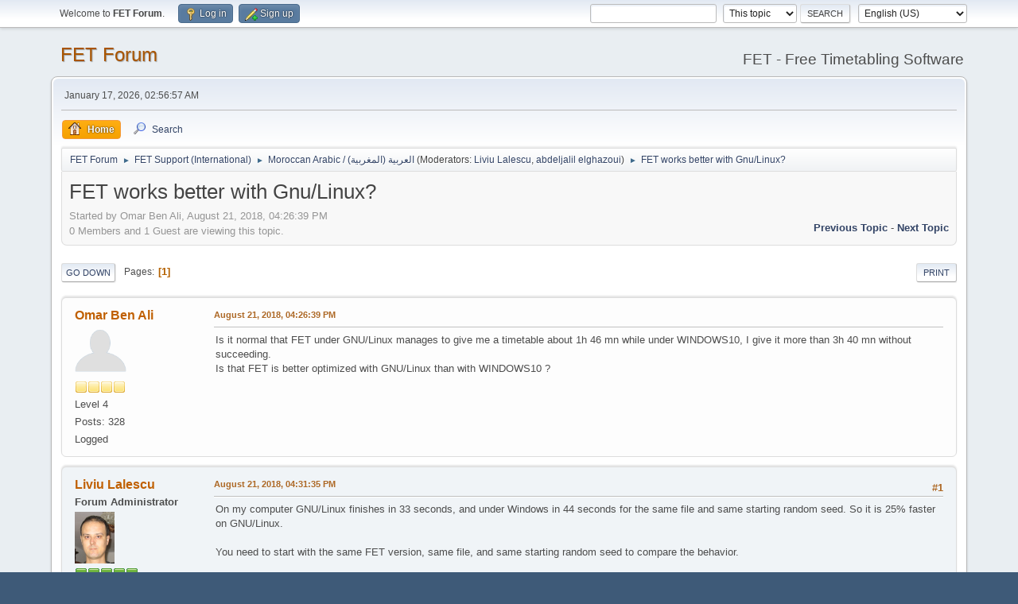

--- FILE ---
content_type: text/html; charset=UTF-8
request_url: https://lalescu.ro/liviu/fet/forum/index.php?PHPSESSID=ebee25e17127714429e987f0cbf78925&topic=3807.0;prev_next=next
body_size: 7307
content:
<!DOCTYPE html>
<html lang="en-US">
<head>
	<meta charset="UTF-8">
	<link rel="stylesheet" href="https://lalescu.ro/liviu/fet/forum/Themes/default/css/minified_2a4bb8d3e963e4f1b4540baff77a19d2.css?smf216_1750916423">
	<style>
	img.avatar { max-width: 65px !important; max-height: 65px !important; }
	
	</style>
	<script>
		var smf_theme_url = "https://lalescu.ro/liviu/fet/forum/Themes/default";
		var smf_default_theme_url = "https://lalescu.ro/liviu/fet/forum/Themes/default";
		var smf_images_url = "https://lalescu.ro/liviu/fet/forum/Themes/default/images";
		var smf_smileys_url = "https://lalescu.ro/liviu/fet/forum/Smileys";
		var smf_smiley_sets = "default,classic,aaron,akyhne,fugue,alienine";
		var smf_smiley_sets_default = "default";
		var smf_avatars_url = "https://lalescu.ro/liviu/fet/forum/avatars";
		var smf_scripturl = "https://lalescu.ro/liviu/fet/forum/index.php";
		var smf_iso_case_folding = false;
		var smf_charset = "UTF-8";
		var smf_session_id = "4afa64e9766f1b8a8dfe905977578297";
		var smf_session_var = "e25a56702c87";
		var smf_member_id = 0;
		var ajax_notification_text = 'Loading...';
		var help_popup_heading_text = 'A little lost? Let me explain:';
		var banned_text = 'Sorry Guest, you are banned from using this forum!';
		var smf_txt_expand = 'Expand';
		var smf_txt_shrink = 'Shrink';
		var smf_collapseAlt = 'Hide';
		var smf_expandAlt = 'Show';
		var smf_quote_expand = false;
		var allow_xhjr_credentials = false;
	</script>
	<script src="https://ajax.googleapis.com/ajax/libs/jquery/3.6.3/jquery.min.js"></script>
	<script src="https://lalescu.ro/liviu/fet/forum/Themes/default/scripts/jquery.sceditor.bbcode.min.js?smf216_1750916423"></script>
	<script src="https://lalescu.ro/liviu/fet/forum/Themes/default/scripts/minified_9ad85ebb63170f5ea450e76867c0aa37.js?smf216_1750916423"></script>
	<script src="https://lalescu.ro/liviu/fet/forum/Themes/default/scripts/minified_9ae7d1d356cd78be8e9fe65ed12e14a0.js?smf216_1750916423" defer></script>
	<script>
		var smf_smileys_url = 'https://lalescu.ro/liviu/fet/forum/Smileys/default';
		var bbc_quote_from = 'Quote from';
		var bbc_quote = 'Quote';
		var bbc_search_on = 'on';
	var smf_you_sure ='Are you sure you want to do this?';
	</script>
	<title>FET works better with Gnu/Linux?</title>
	<meta name="viewport" content="width=device-width, initial-scale=1">
	<meta property="og:site_name" content="FET Forum">
	<meta property="og:title" content="FET works better with Gnu/Linux?">
	<meta property="og:url" content="https://lalescu.ro/liviu/fet/forum/index.php?topic=3863.0">
	<meta property="og:description" content="FET works better with Gnu/Linux?">
	<meta name="description" content="FET works better with Gnu/Linux?">
	<meta name="theme-color" content="#557EA0">
	<meta name="robots" content="noindex">
	<link rel="canonical" href="https://lalescu.ro/liviu/fet/forum/index.php?topic=3863.0">
	<link rel="help" href="https://lalescu.ro/liviu/fet/forum/index.php?action=help">
	<link rel="contents" href="https://lalescu.ro/liviu/fet/forum/index.php">
	<link rel="search" href="https://lalescu.ro/liviu/fet/forum/index.php?action=search">
	<link rel="alternate" type="application/rss+xml" title="FET Forum - RSS" href="https://lalescu.ro/liviu/fet/forum/index.php?action=.xml;type=rss2;board=37">
	<link rel="alternate" type="application/atom+xml" title="FET Forum - Atom" href="https://lalescu.ro/liviu/fet/forum/index.php?action=.xml;type=atom;board=37">
	<link rel="index" href="https://lalescu.ro/liviu/fet/forum/index.php?board=37.0">
</head>
<body id="chrome" class="action_messageindex board_37">
<div id="footerfix">
	<div id="top_section">
		<div class="inner_wrap">
			<ul class="floatleft" id="top_info">
				<li class="welcome">
					Welcome to <strong>FET Forum</strong>.
				</li>
				<li class="button_login">
					<a href="https://lalescu.ro/liviu/fet/forum/index.php?action=login" class="open" onclick="return reqOverlayDiv(this.href, 'Log in', 'login');">
						<span class="main_icons login"></span>
						<span class="textmenu">Log in</span>
					</a>
				</li>
				<li class="button_signup">
					<a href="https://lalescu.ro/liviu/fet/forum/index.php?action=signup" class="open">
						<span class="main_icons regcenter"></span>
						<span class="textmenu">Sign up</span>
					</a>
				</li>
			</ul>
			<form id="languages_form" method="get" class="floatright">
				<select id="language_select" name="language" onchange="this.form.submit()">
					<option value="portuguese_pt">Português Europeu</option>
					<option value="hungarian">Magyar</option>
					<option value="spanish_es">Español (ES)</option>
					<option value="greek">Ελληνικά</option>
					<option value="vietnamese">Tiếng Việt</option>
					<option value="portuguese_brazilian">Português brasileiro</option>
					<option value="catalan">Catalan</option>
					<option value="english" selected="selected">English (US)</option>
					<option value="french">Français</option>
					<option value="arabic">Arabic</option>
					<option value="ukrainian">Українська</option>
					<option value="english_british">English (UK)</option>
					<option value="russian">Русский</option>
					<option value="english_pirate">English (Pirate)</option>
					<option value="german">Deutsch („Sie“)</option>
					<option value="italian">Italiano</option>
					<option value="romanian">Română</option>
					<option value="spanish_latin">Español (LATAM)</option>
					<option value="german_informal">Deutsch („du“)</option>
				</select>
				<noscript>
					<input type="submit" value="Go">
				</noscript>
			</form>
			<form id="search_form" class="floatright" action="https://lalescu.ro/liviu/fet/forum/index.php?action=search2" method="post" accept-charset="UTF-8">
				<input type="search" name="search" value="">&nbsp;
				<select name="search_selection">
					<option value="all">Entire forum </option>
					<option value="topic" selected>This topic</option>
					<option value="board">This board</option>
				</select>
				<input type="hidden" name="sd_topic" value="3863">
				<input type="submit" name="search2" value="Search" class="button">
				<input type="hidden" name="advanced" value="0">
			</form>
		</div><!-- .inner_wrap -->
	</div><!-- #top_section -->
	<div id="header">
		<h1 class="forumtitle">
			<a id="top" href="https://lalescu.ro/liviu/fet/forum/index.php">FET Forum</a>
		</h1>
		<div id="siteslogan">FET - Free Timetabling Software</div>
	</div>
	<div id="wrapper">
		<div id="upper_section">
			<div id="inner_section">
				<div id="inner_wrap" class="hide_720">
					<div class="user">
						<time datetime="2026-01-17T02:56:57Z">January 17, 2026, 02:56:57 AM</time>
					</div>
				</div>
				<a class="mobile_user_menu">
					<span class="menu_icon"></span>
					<span class="text_menu">Main Menu</span>
				</a>
				<div id="main_menu">
					<div id="mobile_user_menu" class="popup_container">
						<div class="popup_window description">
							<div class="popup_heading">Main Menu
								<a href="javascript:void(0);" class="main_icons hide_popup"></a>
							</div>
							
					<ul class="dropmenu menu_nav">
						<li class="button_home">
							<a class="active" href="https://lalescu.ro/liviu/fet/forum/index.php">
								<span class="main_icons home"></span><span class="textmenu">Home</span>
							</a>
						</li>
						<li class="button_search">
							<a href="https://lalescu.ro/liviu/fet/forum/index.php?action=search">
								<span class="main_icons search"></span><span class="textmenu">Search</span>
							</a>
						</li>
					</ul><!-- .menu_nav -->
						</div>
					</div>
				</div>
				<div class="navigate_section">
					<ul>
						<li>
							<a href="https://lalescu.ro/liviu/fet/forum/index.php"><span>FET Forum</span></a>
						</li>
						<li>
							<span class="dividers"> &#9658; </span>
							<a href="https://lalescu.ro/liviu/fet/forum/index.php#c5"><span>FET Support (International)</span></a>
						</li>
						<li>
							<span class="dividers"> &#9658; </span>
							<a href="https://lalescu.ro/liviu/fet/forum/index.php?board=37.0"><span>Moroccan Arabic / (العربية (المغربية</span></a> <span class="board_moderators">(Moderators: <a href="https://lalescu.ro/liviu/fet/forum/index.php?action=profile;u=1" title="Board Moderator">Liviu Lalescu</a>, <a href="https://lalescu.ro/liviu/fet/forum/index.php?action=profile;u=133" title="Board Moderator">abdeljalil elghazoui</a>)</span>
						</li>
						<li class="last">
							<span class="dividers"> &#9658; </span>
							<a href="https://lalescu.ro/liviu/fet/forum/index.php?topic=3863.0"><span>FET works better with Gnu/Linux?</span></a>
						</li>
					</ul>
				</div><!-- .navigate_section -->
			</div><!-- #inner_section -->
		</div><!-- #upper_section -->
		<div id="content_section">
			<div id="main_content_section">
		<div id="display_head" class="information">
			<h2 class="display_title">
				<span id="top_subject">FET works better with Gnu/Linux?</span>
			</h2>
			<p>Started by Omar Ben Ali, August 21, 2018, 04:26:39 PM</p>
			<span class="nextlinks floatright"><a href="https://lalescu.ro/liviu/fet/forum/index.php?topic=3863.0;prev_next=prev#new">Previous topic</a> - <a href="https://lalescu.ro/liviu/fet/forum/index.php?topic=3863.0;prev_next=next#new">Next topic</a></span>
			<p>0 Members and 1 Guest are viewing this topic.
			</p>
		</div><!-- #display_head -->
		
		<div class="pagesection top">
			
		<div class="buttonlist floatright">
			
				<a class="button button_strip_print" href="https://lalescu.ro/liviu/fet/forum/index.php?action=printpage;topic=3863.0"  rel="nofollow">Print</a>
		</div>
			 
			<div class="pagelinks floatleft">
				<a href="#bot" class="button">Go Down</a>
				<span class="pages">Pages</span><span class="current_page">1</span> 
			</div>
		<div class="mobile_buttons floatright">
			<a class="button mobile_act">User actions</a>
			
		</div>
		</div>
		<div id="forumposts">
			<form action="https://lalescu.ro/liviu/fet/forum/index.php?action=quickmod2;topic=3863.0" method="post" accept-charset="UTF-8" name="quickModForm" id="quickModForm" onsubmit="return oQuickModify.bInEditMode ? oQuickModify.modifySave('4afa64e9766f1b8a8dfe905977578297', 'e25a56702c87') : false">
				<div class="windowbg" id="msg20650">
					
					<div class="post_wrapper">
						<div class="poster">
							<h4>
								<a href="https://lalescu.ro/liviu/fet/forum/index.php?action=profile;u=1203" title="View the profile of Omar Ben Ali">Omar Ben Ali</a>
							</h4>
							<ul class="user_info">
								<li class="avatar">
									<a href="https://lalescu.ro/liviu/fet/forum/index.php?action=profile;u=1203"><img class="avatar" src="https://lalescu.ro/liviu/fet/forum/avatars/default.png" alt=""></a>
								</li>
								<li class="icons"><img src="https://lalescu.ro/liviu/fet/forum/Themes/default/images/membericons/icon.png" alt="*"><img src="https://lalescu.ro/liviu/fet/forum/Themes/default/images/membericons/icon.png" alt="*"><img src="https://lalescu.ro/liviu/fet/forum/Themes/default/images/membericons/icon.png" alt="*"><img src="https://lalescu.ro/liviu/fet/forum/Themes/default/images/membericons/icon.png" alt="*"></li>
								<li class="postgroup">Level 4</li>
								<li class="postcount">Posts: 328</li>
								<li class="profile">
									<ol class="profile_icons">
									</ol>
								</li><!-- .profile -->
								<li class="poster_ip">Logged</li>
							</ul>
						</div><!-- .poster -->
						<div class="postarea">
							<div class="keyinfo">
								<div id="subject_20650" class="subject_title subject_hidden">
									<a href="https://lalescu.ro/liviu/fet/forum/index.php?msg=20650" rel="nofollow">FET works better with Gnu/Linux?</a>
								</div>
								
								<div class="postinfo">
									<span class="messageicon"  style="position: absolute; z-index: -1;">
										<img src="https://lalescu.ro/liviu/fet/forum/Themes/default/images/post/xx.png" alt="">
									</span>
									<a href="https://lalescu.ro/liviu/fet/forum/index.php?msg=20650" rel="nofollow" title="FET works better with Gnu/Linux?" class="smalltext">August 21, 2018, 04:26:39 PM</a>
									<span class="spacer"></span>
									<span class="smalltext modified floatright" id="modified_20650">
									</span>
								</div>
								<div id="msg_20650_quick_mod"></div>
							</div><!-- .keyinfo -->
							<div class="post">
								<div class="inner" data-msgid="20650" id="msg_20650">
									Is it normal that FET under GNU/Linux manages to give me a timetable about 1h 46 mn while under WINDOWS10, I give it more than 3h 40 mn without succeeding. <br />Is that FET is better optimized with GNU/Linux than with WINDOWS10 ?<br />
								</div>
							</div><!-- .post -->
							<div class="under_message">
							</div><!-- .under_message -->
						</div><!-- .postarea -->
						<div class="moderatorbar">
						</div><!-- .moderatorbar -->
					</div><!-- .post_wrapper -->
				</div><!-- $message[css_class] -->
				<hr class="post_separator">
				<div class="windowbg" id="msg20651">
					
					
					<div class="post_wrapper">
						<div class="poster">
							<h4>
								<a href="https://lalescu.ro/liviu/fet/forum/index.php?action=profile;u=1" title="View the profile of Liviu Lalescu">Liviu Lalescu</a>
							</h4>
							<ul class="user_info">
								<li class="membergroup">Forum Administrator</li>
								<li class="avatar">
									<a href="https://lalescu.ro/liviu/fet/forum/index.php?action=profile;u=1"><img class="avatar" src="https://lalescu.ro/liviu/fet/forum/custom_avatar/avatar_1_1517308333.png" alt=""></a>
								</li>
								<li class="icons"><img src="https://lalescu.ro/liviu/fet/forum/Themes/default/images/membericons/iconmod.png" alt="*"><img src="https://lalescu.ro/liviu/fet/forum/Themes/default/images/membericons/iconmod.png" alt="*"><img src="https://lalescu.ro/liviu/fet/forum/Themes/default/images/membericons/iconmod.png" alt="*"><img src="https://lalescu.ro/liviu/fet/forum/Themes/default/images/membericons/iconmod.png" alt="*"><img src="https://lalescu.ro/liviu/fet/forum/Themes/default/images/membericons/iconmod.png" alt="*"></li>
								<li class="postgroup">Level 5</li>
								<li class="postcount">Posts: 11,765</li>
								<li class="blurb">FET author and forum moderator</li>
								<li class="im_icons">
									<ol>
										<li class="custom cust_gender"><span class=" main_icons gender_0" title="Male"></span></li>
									</ol>
								</li>
								<li class="profile">
									<ol class="profile_icons">
										<li><a href="https://lalescu.ro/liviu/" title="Homepage" target="_blank" rel="noopener"><span class="main_icons www centericon" title="Homepage"></span></a></li>
									</ol>
								</li><!-- .profile -->
								<li class="custom cust_loca">Location: Craiova, Romania</li>
								<li class="poster_ip">Logged</li>
							</ul>
						</div><!-- .poster -->
						<div class="postarea">
							<div class="keyinfo">
								<div id="subject_20651" class="subject_title subject_hidden">
									<a href="https://lalescu.ro/liviu/fet/forum/index.php?msg=20651" rel="nofollow">Re: FET works better with Gnu/Linux?</a>
								</div>
								<span class="page_number floatright">#1</span>
								<div class="postinfo">
									<span class="messageicon"  style="position: absolute; z-index: -1;">
										<img src="https://lalescu.ro/liviu/fet/forum/Themes/default/images/post/xx.png" alt="">
									</span>
									<a href="https://lalescu.ro/liviu/fet/forum/index.php?msg=20651" rel="nofollow" title="Reply #1 - Re: FET works better with Gnu/Linux?" class="smalltext">August 21, 2018, 04:31:35 PM</a>
									<span class="spacer"></span>
									<span class="smalltext modified floatright" id="modified_20651">
									</span>
								</div>
								<div id="msg_20651_quick_mod"></div>
							</div><!-- .keyinfo -->
							<div class="post">
								<div class="inner" data-msgid="20651" id="msg_20651">
									On my computer GNU/Linux finishes in 33 seconds, and under Windows in 44 seconds for the same file and same starting random seed. So it is 25% faster on GNU/Linux.<br /><br />You need to start with the same FET version, same file, and same starting random seed to compare the behavior.<br />
								</div>
							</div><!-- .post -->
							<div class="under_message">
							</div><!-- .under_message -->
						</div><!-- .postarea -->
						<div class="moderatorbar">
						</div><!-- .moderatorbar -->
					</div><!-- .post_wrapper -->
				</div><!-- $message[css_class] -->
				<hr class="post_separator">
				<div class="windowbg" id="msg20652">
					
					
					<div class="post_wrapper">
						<div class="poster">
							<h4>
								<a href="https://lalescu.ro/liviu/fet/forum/index.php?action=profile;u=1203" title="View the profile of Omar Ben Ali">Omar Ben Ali</a>
							</h4>
							<ul class="user_info">
								<li class="avatar">
									<a href="https://lalescu.ro/liviu/fet/forum/index.php?action=profile;u=1203"><img class="avatar" src="https://lalescu.ro/liviu/fet/forum/avatars/default.png" alt=""></a>
								</li>
								<li class="icons"><img src="https://lalescu.ro/liviu/fet/forum/Themes/default/images/membericons/icon.png" alt="*"><img src="https://lalescu.ro/liviu/fet/forum/Themes/default/images/membericons/icon.png" alt="*"><img src="https://lalescu.ro/liviu/fet/forum/Themes/default/images/membericons/icon.png" alt="*"><img src="https://lalescu.ro/liviu/fet/forum/Themes/default/images/membericons/icon.png" alt="*"></li>
								<li class="postgroup">Level 4</li>
								<li class="postcount">Posts: 328</li>
								<li class="profile">
									<ol class="profile_icons">
									</ol>
								</li><!-- .profile -->
								<li class="poster_ip">Logged</li>
							</ul>
						</div><!-- .poster -->
						<div class="postarea">
							<div class="keyinfo">
								<div id="subject_20652" class="subject_title subject_hidden">
									<a href="https://lalescu.ro/liviu/fet/forum/index.php?msg=20652" rel="nofollow">Re: FET works better with Gnu/Linux?</a>
								</div>
								<span class="page_number floatright">#2</span>
								<div class="postinfo">
									<span class="messageicon"  style="position: absolute; z-index: -1;">
										<img src="https://lalescu.ro/liviu/fet/forum/Themes/default/images/post/xx.png" alt="">
									</span>
									<a href="https://lalescu.ro/liviu/fet/forum/index.php?msg=20652" rel="nofollow" title="Reply #2 - Re: FET works better with Gnu/Linux?" class="smalltext">August 21, 2018, 05:37:32 PM</a>
									<span class="spacer"></span>
									<span class="smalltext modified floatright" id="modified_20652">
									</span>
								</div>
								<div id="msg_20652_quick_mod"></div>
							</div><!-- .keyinfo -->
							<div class="post">
								<div class="inner" data-msgid="20652" id="msg_20652">
									I have started with the same data&nbsp; file, the same version of Fet but not the same seed of random number generator.<br />But every time I feel that FET under Linux is faster.
								</div>
							</div><!-- .post -->
							<div class="under_message">
							</div><!-- .under_message -->
						</div><!-- .postarea -->
						<div class="moderatorbar">
						</div><!-- .moderatorbar -->
					</div><!-- .post_wrapper -->
				</div><!-- $message[css_class] -->
				<hr class="post_separator">
				<div class="windowbg" id="msg20653">
					
					
					<div class="post_wrapper">
						<div class="poster">
							<h4>
								<a href="https://lalescu.ro/liviu/fet/forum/index.php?action=profile;u=1" title="View the profile of Liviu Lalescu">Liviu Lalescu</a>
							</h4>
							<ul class="user_info">
								<li class="membergroup">Forum Administrator</li>
								<li class="avatar">
									<a href="https://lalescu.ro/liviu/fet/forum/index.php?action=profile;u=1"><img class="avatar" src="https://lalescu.ro/liviu/fet/forum/custom_avatar/avatar_1_1517308333.png" alt=""></a>
								</li>
								<li class="icons"><img src="https://lalescu.ro/liviu/fet/forum/Themes/default/images/membericons/iconmod.png" alt="*"><img src="https://lalescu.ro/liviu/fet/forum/Themes/default/images/membericons/iconmod.png" alt="*"><img src="https://lalescu.ro/liviu/fet/forum/Themes/default/images/membericons/iconmod.png" alt="*"><img src="https://lalescu.ro/liviu/fet/forum/Themes/default/images/membericons/iconmod.png" alt="*"><img src="https://lalescu.ro/liviu/fet/forum/Themes/default/images/membericons/iconmod.png" alt="*"></li>
								<li class="postgroup">Level 5</li>
								<li class="postcount">Posts: 11,765</li>
								<li class="blurb">FET author and forum moderator</li>
								<li class="im_icons">
									<ol>
										<li class="custom cust_gender"><span class=" main_icons gender_0" title="Male"></span></li>
									</ol>
								</li>
								<li class="profile">
									<ol class="profile_icons">
										<li><a href="https://lalescu.ro/liviu/" title="Homepage" target="_blank" rel="noopener"><span class="main_icons www centericon" title="Homepage"></span></a></li>
									</ol>
								</li><!-- .profile -->
								<li class="custom cust_loca">Location: Craiova, Romania</li>
								<li class="poster_ip">Logged</li>
							</ul>
						</div><!-- .poster -->
						<div class="postarea">
							<div class="keyinfo">
								<div id="subject_20653" class="subject_title subject_hidden">
									<a href="https://lalescu.ro/liviu/fet/forum/index.php?msg=20653" rel="nofollow">Re: FET works better with Gnu/Linux?</a>
								</div>
								<span class="page_number floatright">#3</span>
								<div class="postinfo">
									<span class="messageicon"  style="position: absolute; z-index: -1;">
										<img src="https://lalescu.ro/liviu/fet/forum/Themes/default/images/post/xx.png" alt="">
									</span>
									<a href="https://lalescu.ro/liviu/fet/forum/index.php?msg=20653" rel="nofollow" title="Reply #3 - Re: FET works better with Gnu/Linux?" class="smalltext">August 21, 2018, 05:41:18 PM</a>
									<span class="spacer"></span>
									<span class="smalltext modified floatright" id="modified_20653">
									</span>
								</div>
								<div id="msg_20653_quick_mod"></div>
							</div><!-- .keyinfo -->
							<div class="post">
								<div class="inner" data-msgid="20653" id="msg_20653">
									On average it is 25% faster. But why don&#039;t you use the same random seed?<br />
								</div>
							</div><!-- .post -->
							<div class="under_message">
							</div><!-- .under_message -->
						</div><!-- .postarea -->
						<div class="moderatorbar">
						</div><!-- .moderatorbar -->
					</div><!-- .post_wrapper -->
				</div><!-- $message[css_class] -->
				<hr class="post_separator">
				<div class="windowbg" id="msg20656">
					
					
					<div class="post_wrapper">
						<div class="poster">
							<h4>
								<a href="https://lalescu.ro/liviu/fet/forum/index.php?action=profile;u=1203" title="View the profile of Omar Ben Ali">Omar Ben Ali</a>
							</h4>
							<ul class="user_info">
								<li class="avatar">
									<a href="https://lalescu.ro/liviu/fet/forum/index.php?action=profile;u=1203"><img class="avatar" src="https://lalescu.ro/liviu/fet/forum/avatars/default.png" alt=""></a>
								</li>
								<li class="icons"><img src="https://lalescu.ro/liviu/fet/forum/Themes/default/images/membericons/icon.png" alt="*"><img src="https://lalescu.ro/liviu/fet/forum/Themes/default/images/membericons/icon.png" alt="*"><img src="https://lalescu.ro/liviu/fet/forum/Themes/default/images/membericons/icon.png" alt="*"><img src="https://lalescu.ro/liviu/fet/forum/Themes/default/images/membericons/icon.png" alt="*"></li>
								<li class="postgroup">Level 4</li>
								<li class="postcount">Posts: 328</li>
								<li class="profile">
									<ol class="profile_icons">
									</ol>
								</li><!-- .profile -->
								<li class="poster_ip">Logged</li>
							</ul>
						</div><!-- .poster -->
						<div class="postarea">
							<div class="keyinfo">
								<div id="subject_20656" class="subject_title subject_hidden">
									<a href="https://lalescu.ro/liviu/fet/forum/index.php?msg=20656" rel="nofollow">Re: FET works better with Gnu/Linux?</a>
								</div>
								<span class="page_number floatright">#4</span>
								<div class="postinfo">
									<span class="messageicon"  style="position: absolute; z-index: -1;">
										<img src="https://lalescu.ro/liviu/fet/forum/Themes/default/images/post/xx.png" alt="">
									</span>
									<a href="https://lalescu.ro/liviu/fet/forum/index.php?msg=20656" rel="nofollow" title="Reply #4 - Re: FET works better with Gnu/Linux?" class="smalltext">August 21, 2018, 06:15:55 PM</a>
									<span class="spacer"></span>
									<span class="smalltext modified floatright" id="modified_20656">
									</span>
								</div>
								<div id="msg_20656_quick_mod"></div>
							</div><!-- .keyinfo -->
							<div class="post">
								<div class="inner" data-msgid="20656" id="msg_20656">
									Because I didn&#039;t know it&#039;s important.
								</div>
							</div><!-- .post -->
							<div class="under_message">
							</div><!-- .under_message -->
						</div><!-- .postarea -->
						<div class="moderatorbar">
						</div><!-- .moderatorbar -->
					</div><!-- .post_wrapper -->
				</div><!-- $message[css_class] -->
				<hr class="post_separator">
				<div class="windowbg" id="msg20657">
					
					
					<div class="post_wrapper">
						<div class="poster">
							<h4>
								<a href="https://lalescu.ro/liviu/fet/forum/index.php?action=profile;u=1" title="View the profile of Liviu Lalescu">Liviu Lalescu</a>
							</h4>
							<ul class="user_info">
								<li class="membergroup">Forum Administrator</li>
								<li class="avatar">
									<a href="https://lalescu.ro/liviu/fet/forum/index.php?action=profile;u=1"><img class="avatar" src="https://lalescu.ro/liviu/fet/forum/custom_avatar/avatar_1_1517308333.png" alt=""></a>
								</li>
								<li class="icons"><img src="https://lalescu.ro/liviu/fet/forum/Themes/default/images/membericons/iconmod.png" alt="*"><img src="https://lalescu.ro/liviu/fet/forum/Themes/default/images/membericons/iconmod.png" alt="*"><img src="https://lalescu.ro/liviu/fet/forum/Themes/default/images/membericons/iconmod.png" alt="*"><img src="https://lalescu.ro/liviu/fet/forum/Themes/default/images/membericons/iconmod.png" alt="*"><img src="https://lalescu.ro/liviu/fet/forum/Themes/default/images/membericons/iconmod.png" alt="*"></li>
								<li class="postgroup">Level 5</li>
								<li class="postcount">Posts: 11,765</li>
								<li class="blurb">FET author and forum moderator</li>
								<li class="im_icons">
									<ol>
										<li class="custom cust_gender"><span class=" main_icons gender_0" title="Male"></span></li>
									</ol>
								</li>
								<li class="profile">
									<ol class="profile_icons">
										<li><a href="https://lalescu.ro/liviu/" title="Homepage" target="_blank" rel="noopener"><span class="main_icons www centericon" title="Homepage"></span></a></li>
									</ol>
								</li><!-- .profile -->
								<li class="custom cust_loca">Location: Craiova, Romania</li>
								<li class="poster_ip">Logged</li>
							</ul>
						</div><!-- .poster -->
						<div class="postarea">
							<div class="keyinfo">
								<div id="subject_20657" class="subject_title subject_hidden">
									<a href="https://lalescu.ro/liviu/fet/forum/index.php?msg=20657" rel="nofollow">Re: FET works better with Gnu/Linux?</a>
								</div>
								<span class="page_number floatright">#5</span>
								<div class="postinfo">
									<span class="messageicon"  style="position: absolute; z-index: -1;">
										<img src="https://lalescu.ro/liviu/fet/forum/Themes/default/images/post/xx.png" alt="">
									</span>
									<a href="https://lalescu.ro/liviu/fet/forum/index.php?msg=20657" rel="nofollow" title="Reply #5 - Re: FET works better with Gnu/Linux?" class="smalltext">August 21, 2018, 06:17:25 PM</a>
									<span class="spacer"></span>
									<span class="smalltext modified floatright" id="modified_20657">
									</span>
								</div>
								<div id="msg_20657_quick_mod"></div>
							</div><!-- .keyinfo -->
							<div class="post">
								<div class="inner" data-msgid="20657" id="msg_20657">
									It&#039;s important only if you want to obtain the same behavior on both systems, so you can compare exactly.<br />
								</div>
							</div><!-- .post -->
							<div class="under_message">
							</div><!-- .under_message -->
						</div><!-- .postarea -->
						<div class="moderatorbar">
						</div><!-- .moderatorbar -->
					</div><!-- .post_wrapper -->
				</div><!-- $message[css_class] -->
				<hr class="post_separator">
				<div class="windowbg" id="msg20660">
					
					
					<div class="post_wrapper">
						<div class="poster">
							<h4>
								<a href="https://lalescu.ro/liviu/fet/forum/index.php?action=profile;u=1203" title="View the profile of Omar Ben Ali">Omar Ben Ali</a>
							</h4>
							<ul class="user_info">
								<li class="avatar">
									<a href="https://lalescu.ro/liviu/fet/forum/index.php?action=profile;u=1203"><img class="avatar" src="https://lalescu.ro/liviu/fet/forum/avatars/default.png" alt=""></a>
								</li>
								<li class="icons"><img src="https://lalescu.ro/liviu/fet/forum/Themes/default/images/membericons/icon.png" alt="*"><img src="https://lalescu.ro/liviu/fet/forum/Themes/default/images/membericons/icon.png" alt="*"><img src="https://lalescu.ro/liviu/fet/forum/Themes/default/images/membericons/icon.png" alt="*"><img src="https://lalescu.ro/liviu/fet/forum/Themes/default/images/membericons/icon.png" alt="*"></li>
								<li class="postgroup">Level 4</li>
								<li class="postcount">Posts: 328</li>
								<li class="profile">
									<ol class="profile_icons">
									</ol>
								</li><!-- .profile -->
								<li class="poster_ip">Logged</li>
							</ul>
						</div><!-- .poster -->
						<div class="postarea">
							<div class="keyinfo">
								<div id="subject_20660" class="subject_title subject_hidden">
									<a href="https://lalescu.ro/liviu/fet/forum/index.php?msg=20660" rel="nofollow">Re: FET works better with Gnu/Linux?</a>
								</div>
								<span class="page_number floatright">#6</span>
								<div class="postinfo">
									<span class="messageicon"  style="position: absolute; z-index: -1;">
										<img src="https://lalescu.ro/liviu/fet/forum/Themes/default/images/post/xx.png" alt="">
									</span>
									<a href="https://lalescu.ro/liviu/fet/forum/index.php?msg=20660" rel="nofollow" title="Reply #6 - Re: FET works better with Gnu/Linux?" class="smalltext">August 21, 2018, 07:01:28 PM</a>
									<span class="spacer"></span>
									<span class="smalltext modified floatright" id="modified_20660">
									</span>
								</div>
								<div id="msg_20660_quick_mod"></div>
							</div><!-- .keyinfo -->
							<div class="post">
								<div class="inner" data-msgid="20660" id="msg_20660">
									<blockquote class="bbc_standard_quote"><cite><a href="https://lalescu.ro/liviu/fet/forum/index.php?topic=3863.msg20657#msg20657">Quote from: Liviu Lalescu on August 21, 2018, 06:17:25 PM</a></cite><br />It&#039;s important only if you want to obtain the same behavior on both systems, so you can compare exactly.<br /></blockquote><br />Thank you Liviu. Now I know it&#039;s important. I read that <br />&quot;The random seed before the generation of a timetable (the X and Y components) is saved on disk in the corresponding timetables directory, so that you can simulate again the same generation after that.&quot;<br /><br />
								</div>
							</div><!-- .post -->
							<div class="under_message">
							</div><!-- .under_message -->
						</div><!-- .postarea -->
						<div class="moderatorbar">
						</div><!-- .moderatorbar -->
					</div><!-- .post_wrapper -->
				</div><!-- $message[css_class] -->
				<hr class="post_separator">
				<div class="windowbg" id="msg20661">
					
					
					<div class="post_wrapper">
						<div class="poster">
							<h4>
								<a href="https://lalescu.ro/liviu/fet/forum/index.php?action=profile;u=1" title="View the profile of Liviu Lalescu">Liviu Lalescu</a>
							</h4>
							<ul class="user_info">
								<li class="membergroup">Forum Administrator</li>
								<li class="avatar">
									<a href="https://lalescu.ro/liviu/fet/forum/index.php?action=profile;u=1"><img class="avatar" src="https://lalescu.ro/liviu/fet/forum/custom_avatar/avatar_1_1517308333.png" alt=""></a>
								</li>
								<li class="icons"><img src="https://lalescu.ro/liviu/fet/forum/Themes/default/images/membericons/iconmod.png" alt="*"><img src="https://lalescu.ro/liviu/fet/forum/Themes/default/images/membericons/iconmod.png" alt="*"><img src="https://lalescu.ro/liviu/fet/forum/Themes/default/images/membericons/iconmod.png" alt="*"><img src="https://lalescu.ro/liviu/fet/forum/Themes/default/images/membericons/iconmod.png" alt="*"><img src="https://lalescu.ro/liviu/fet/forum/Themes/default/images/membericons/iconmod.png" alt="*"></li>
								<li class="postgroup">Level 5</li>
								<li class="postcount">Posts: 11,765</li>
								<li class="blurb">FET author and forum moderator</li>
								<li class="im_icons">
									<ol>
										<li class="custom cust_gender"><span class=" main_icons gender_0" title="Male"></span></li>
									</ol>
								</li>
								<li class="profile">
									<ol class="profile_icons">
										<li><a href="https://lalescu.ro/liviu/" title="Homepage" target="_blank" rel="noopener"><span class="main_icons www centericon" title="Homepage"></span></a></li>
									</ol>
								</li><!-- .profile -->
								<li class="custom cust_loca">Location: Craiova, Romania</li>
								<li class="poster_ip">Logged</li>
							</ul>
						</div><!-- .poster -->
						<div class="postarea">
							<div class="keyinfo">
								<div id="subject_20661" class="subject_title subject_hidden">
									<a href="https://lalescu.ro/liviu/fet/forum/index.php?msg=20661" rel="nofollow">Re: FET works better with Gnu/Linux?</a>
								</div>
								<span class="page_number floatright">#7</span>
								<div class="postinfo">
									<span class="messageicon"  style="position: absolute; z-index: -1;">
										<img src="https://lalescu.ro/liviu/fet/forum/Themes/default/images/post/xx.png" alt="">
									</span>
									<a href="https://lalescu.ro/liviu/fet/forum/index.php?msg=20661" rel="nofollow" title="Reply #7 - Re: FET works better with Gnu/Linux?" class="smalltext">August 21, 2018, 07:03:03 PM</a>
									<span class="spacer"></span>
									<span class="smalltext modified floatright" id="modified_20661">
									</span>
								</div>
								<div id="msg_20661_quick_mod"></div>
							</div><!-- .keyinfo -->
							<div class="post">
								<div class="inner" data-msgid="20661" id="msg_20661">
									You are welcome <img src="https://lalescu.ro/liviu/fet/forum/Smileys/default/smiley.gif" alt="&#58;&#41;" title="Smiley" class="smiley">&nbsp; &nbsp;You can report us the exact times for the same random seeds on GNU/Linux and Windows, on a simulation that finishes correctly.<br />
								</div>
							</div><!-- .post -->
							<div class="under_message">
							</div><!-- .under_message -->
						</div><!-- .postarea -->
						<div class="moderatorbar">
						</div><!-- .moderatorbar -->
					</div><!-- .post_wrapper -->
				</div><!-- $message[css_class] -->
				<hr class="post_separator">
				<div class="windowbg" id="msg20667">
					
					
					<div class="post_wrapper">
						<div class="poster">
							<h4>
								<a href="https://lalescu.ro/liviu/fet/forum/index.php?action=profile;u=1203" title="View the profile of Omar Ben Ali">Omar Ben Ali</a>
							</h4>
							<ul class="user_info">
								<li class="avatar">
									<a href="https://lalescu.ro/liviu/fet/forum/index.php?action=profile;u=1203"><img class="avatar" src="https://lalescu.ro/liviu/fet/forum/avatars/default.png" alt=""></a>
								</li>
								<li class="icons"><img src="https://lalescu.ro/liviu/fet/forum/Themes/default/images/membericons/icon.png" alt="*"><img src="https://lalescu.ro/liviu/fet/forum/Themes/default/images/membericons/icon.png" alt="*"><img src="https://lalescu.ro/liviu/fet/forum/Themes/default/images/membericons/icon.png" alt="*"><img src="https://lalescu.ro/liviu/fet/forum/Themes/default/images/membericons/icon.png" alt="*"></li>
								<li class="postgroup">Level 4</li>
								<li class="postcount">Posts: 328</li>
								<li class="profile">
									<ol class="profile_icons">
									</ol>
								</li><!-- .profile -->
								<li class="poster_ip">Logged</li>
							</ul>
						</div><!-- .poster -->
						<div class="postarea">
							<div class="keyinfo">
								<div id="subject_20667" class="subject_title subject_hidden">
									<a href="https://lalescu.ro/liviu/fet/forum/index.php?msg=20667" rel="nofollow">Re: FET works better with Gnu/Linux?</a>
								</div>
								<span class="page_number floatright">#8</span>
								<div class="postinfo">
									<span class="messageicon"  style="position: absolute; z-index: -1;">
										<img src="https://lalescu.ro/liviu/fet/forum/Themes/default/images/post/xx.png" alt="">
									</span>
									<a href="https://lalescu.ro/liviu/fet/forum/index.php?msg=20667" rel="nofollow" title="Reply #8 - Re: FET works better with Gnu/Linux?" class="smalltext">August 22, 2018, 06:11:22 PM</a>
									<span class="spacer"></span>
									<span class="smalltext modified floatright" id="modified_20667">
									</span>
								</div>
								<div id="msg_20667_quick_mod"></div>
							</div><!-- .keyinfo -->
							<div class="post">
								<div class="inner" data-msgid="20667" id="msg_20667">
									<blockquote class="bbc_standard_quote"><cite><a href="https://lalescu.ro/liviu/fet/forum/index.php?topic=3863.msg20661#msg20661">Quote from: Liviu Lalescu on August 21, 2018, 07:03:03 PM</a></cite><br />You are welcome <img src="https://lalescu.ro/liviu/fet/forum/Smileys/default/smiley.gif" alt="&#58;&#41;" title="Smiley" class="smiley">&nbsp; &nbsp;You can report us the exact times for the same random seeds on GNU/Linux and Windows, on a simulation là finishes correctly.<br /></blockquote>Ok no problem.<br />Maybe you can start a new topic in the adequate part of the forum where users of fet under windows and Gnu/ linux could report us theirs comparisons.
								</div>
							</div><!-- .post -->
							<div class="under_message">
							</div><!-- .under_message -->
						</div><!-- .postarea -->
						<div class="moderatorbar">
						</div><!-- .moderatorbar -->
					</div><!-- .post_wrapper -->
				</div><!-- $message[css_class] -->
				<hr class="post_separator">
				<div class="windowbg" id="msg20670">
					
					
					<div class="post_wrapper">
						<div class="poster">
							<h4>
								<a href="https://lalescu.ro/liviu/fet/forum/index.php?action=profile;u=1" title="View the profile of Liviu Lalescu">Liviu Lalescu</a>
							</h4>
							<ul class="user_info">
								<li class="membergroup">Forum Administrator</li>
								<li class="avatar">
									<a href="https://lalescu.ro/liviu/fet/forum/index.php?action=profile;u=1"><img class="avatar" src="https://lalescu.ro/liviu/fet/forum/custom_avatar/avatar_1_1517308333.png" alt=""></a>
								</li>
								<li class="icons"><img src="https://lalescu.ro/liviu/fet/forum/Themes/default/images/membericons/iconmod.png" alt="*"><img src="https://lalescu.ro/liviu/fet/forum/Themes/default/images/membericons/iconmod.png" alt="*"><img src="https://lalescu.ro/liviu/fet/forum/Themes/default/images/membericons/iconmod.png" alt="*"><img src="https://lalescu.ro/liviu/fet/forum/Themes/default/images/membericons/iconmod.png" alt="*"><img src="https://lalescu.ro/liviu/fet/forum/Themes/default/images/membericons/iconmod.png" alt="*"></li>
								<li class="postgroup">Level 5</li>
								<li class="postcount">Posts: 11,765</li>
								<li class="blurb">FET author and forum moderator</li>
								<li class="im_icons">
									<ol>
										<li class="custom cust_gender"><span class=" main_icons gender_0" title="Male"></span></li>
									</ol>
								</li>
								<li class="profile">
									<ol class="profile_icons">
										<li><a href="https://lalescu.ro/liviu/" title="Homepage" target="_blank" rel="noopener"><span class="main_icons www centericon" title="Homepage"></span></a></li>
									</ol>
								</li><!-- .profile -->
								<li class="custom cust_loca">Location: Craiova, Romania</li>
								<li class="poster_ip">Logged</li>
							</ul>
						</div><!-- .poster -->
						<div class="postarea">
							<div class="keyinfo">
								<div id="subject_20670" class="subject_title subject_hidden">
									<a href="https://lalescu.ro/liviu/fet/forum/index.php?msg=20670" rel="nofollow">Re: FET works better with Gnu/Linux?</a>
								</div>
								<span class="page_number floatright">#9</span>
								<div class="postinfo">
									<span class="messageicon"  style="position: absolute; z-index: -1;">
										<img src="https://lalescu.ro/liviu/fet/forum/Themes/default/images/post/xx.png" alt="">
									</span>
									<a href="https://lalescu.ro/liviu/fet/forum/index.php?msg=20670" rel="nofollow" title="Reply #9 - Re: FET works better with Gnu/Linux?" class="smalltext">August 22, 2018, 07:51:51 PM</a>
									<span class="spacer"></span>
									<span class="smalltext modified floatright" id="modified_20670">
									</span>
								</div>
								<div id="msg_20670_quick_mod"></div>
							</div><!-- .keyinfo -->
							<div class="post">
								<div class="inner" data-msgid="20670" id="msg_20670">
									You are my guest to start such a topic <img src="https://lalescu.ro/liviu/fet/forum/Smileys/default/smiley.gif" alt="&#58;&#41;" title="Smiley" class="smiley">&nbsp; Where you consider best.<br />
								</div>
							</div><!-- .post -->
							<div class="under_message">
							</div><!-- .under_message -->
						</div><!-- .postarea -->
						<div class="moderatorbar">
						</div><!-- .moderatorbar -->
					</div><!-- .post_wrapper -->
				</div><!-- $message[css_class] -->
				<hr class="post_separator">
				<div class="windowbg" id="msg20709">
					
					<a id="new"></a>
					<div class="post_wrapper">
						<div class="poster">
							<h4>
								<a href="https://lalescu.ro/liviu/fet/forum/index.php?action=profile;u=1203" title="View the profile of Omar Ben Ali">Omar Ben Ali</a>
							</h4>
							<ul class="user_info">
								<li class="avatar">
									<a href="https://lalescu.ro/liviu/fet/forum/index.php?action=profile;u=1203"><img class="avatar" src="https://lalescu.ro/liviu/fet/forum/avatars/default.png" alt=""></a>
								</li>
								<li class="icons"><img src="https://lalescu.ro/liviu/fet/forum/Themes/default/images/membericons/icon.png" alt="*"><img src="https://lalescu.ro/liviu/fet/forum/Themes/default/images/membericons/icon.png" alt="*"><img src="https://lalescu.ro/liviu/fet/forum/Themes/default/images/membericons/icon.png" alt="*"><img src="https://lalescu.ro/liviu/fet/forum/Themes/default/images/membericons/icon.png" alt="*"></li>
								<li class="postgroup">Level 4</li>
								<li class="postcount">Posts: 328</li>
								<li class="profile">
									<ol class="profile_icons">
									</ol>
								</li><!-- .profile -->
								<li class="poster_ip">Logged</li>
							</ul>
						</div><!-- .poster -->
						<div class="postarea">
							<div class="keyinfo">
								<div id="subject_20709" class="subject_title subject_hidden">
									<a href="https://lalescu.ro/liviu/fet/forum/index.php?msg=20709" rel="nofollow">Re: FET works better with Gnu/Linux?</a>
								</div>
								<span class="page_number floatright">#10</span>
								<div class="postinfo">
									<span class="messageicon"  style="position: absolute; z-index: -1;">
										<img src="https://lalescu.ro/liviu/fet/forum/Themes/default/images/post/xx.png" alt="">
									</span>
									<a href="https://lalescu.ro/liviu/fet/forum/index.php?msg=20709" rel="nofollow" title="Reply #10 - Re: FET works better with Gnu/Linux?" class="smalltext">August 27, 2018, 09:12:42 PM</a>
									<span class="spacer"></span>
									<span class="smalltext modified floatright" id="modified_20709">
									</span>
								</div>
								<div id="msg_20709_quick_mod"></div>
							</div><!-- .keyinfo -->
							<div class="post">
								<div class="inner" data-msgid="20709" id="msg_20709">
									<blockquote class="bbc_standard_quote"><cite><a href="https://lalescu.ro/liviu/fet/forum/index.php?topic=3863.msg20670#msg20670">Quote from: Liviu Lalescu on August 22, 2018, 07:51:51 PM</a></cite><br />You are my guest to start such a topic <img src="https://lalescu.ro/liviu/fet/forum/Smileys/default/smiley.gif" alt="&#58;&#41;" title="Smiley" class="smiley">&nbsp; Where you consider best.<br /></blockquote>Ok thank you.
								</div>
							</div><!-- .post -->
							<div class="under_message">
							</div><!-- .under_message -->
						</div><!-- .postarea -->
						<div class="moderatorbar">
						</div><!-- .moderatorbar -->
					</div><!-- .post_wrapper -->
				</div><!-- $message[css_class] -->
				<hr class="post_separator">
			</form>
		</div><!-- #forumposts -->
		<div class="pagesection">
			
		<div class="buttonlist floatright">
			
				<a class="button button_strip_print" href="https://lalescu.ro/liviu/fet/forum/index.php?action=printpage;topic=3863.0"  rel="nofollow">Print</a>
		</div>
			 
			<div class="pagelinks floatleft">
				<a href="#main_content_section" class="button" id="bot">Go Up</a>
				<span class="pages">Pages</span><span class="current_page">1</span> 
			</div>
		<div class="mobile_buttons floatright">
			<a class="button mobile_act">User actions</a>
			
		</div>
		</div>
				<div class="navigate_section">
					<ul>
						<li>
							<a href="https://lalescu.ro/liviu/fet/forum/index.php"><span>FET Forum</span></a>
						</li>
						<li>
							<span class="dividers"> &#9658; </span>
							<a href="https://lalescu.ro/liviu/fet/forum/index.php#c5"><span>FET Support (International)</span></a>
						</li>
						<li>
							<span class="dividers"> &#9658; </span>
							<a href="https://lalescu.ro/liviu/fet/forum/index.php?board=37.0"><span>Moroccan Arabic / (العربية (المغربية</span></a> <span class="board_moderators">(Moderators: <a href="https://lalescu.ro/liviu/fet/forum/index.php?action=profile;u=1" title="Board Moderator">Liviu Lalescu</a>, <a href="https://lalescu.ro/liviu/fet/forum/index.php?action=profile;u=133" title="Board Moderator">abdeljalil elghazoui</a>)</span>
						</li>
						<li class="last">
							<span class="dividers"> &#9658; </span>
							<a href="https://lalescu.ro/liviu/fet/forum/index.php?topic=3863.0"><span>FET works better with Gnu/Linux?</span></a>
						</li>
					</ul>
				</div><!-- .navigate_section -->
		<div id="moderationbuttons">
			
		</div>
		<div id="display_jump_to"></div>
		<div id="mobile_action" class="popup_container">
			<div class="popup_window description">
				<div class="popup_heading">
					User actions
					<a href="javascript:void(0);" class="main_icons hide_popup"></a>
				</div>
				
		<div class="buttonlist">
			
				<a class="button button_strip_print" href="https://lalescu.ro/liviu/fet/forum/index.php?action=printpage;topic=3863.0"  rel="nofollow">Print</a>
		</div>
			</div>
		</div>
		<script>
			if ('XMLHttpRequest' in window)
			{
				var oQuickModify = new QuickModify({
					sScriptUrl: smf_scripturl,
					sClassName: 'quick_edit',
					bShowModify: true,
					iTopicId: 3863,
					sTemplateBodyEdit: '\n\t\t\t\t\t\t<div id="quick_edit_body_container">\n\t\t\t\t\t\t\t<div id="error_box" class="error"><' + '/div>\n\t\t\t\t\t\t\t<textarea class="editor" name="message" rows="12" tabindex="1">%body%<' + '/textarea><br>\n\t\t\t\t\t\t\t<input type="hidden" name="e25a56702c87" value="4afa64e9766f1b8a8dfe905977578297">\n\t\t\t\t\t\t\t<input type="hidden" name="topic" value="3863">\n\t\t\t\t\t\t\t<input type="hidden" name="msg" value="%msg_id%">\n\t\t\t\t\t\t\t<div class="righttext quickModifyMargin">\n\t\t\t\t\t\t\t\t<input type="submit" name="post" value="Save" tabindex="2" onclick="return oQuickModify.modifySave(\'4afa64e9766f1b8a8dfe905977578297\', \'e25a56702c87\');" accesskey="s" class="button"> <input type="submit" name="cancel" value="Cancel" tabindex="3" onclick="return oQuickModify.modifyCancel();" class="button">\n\t\t\t\t\t\t\t<' + '/div>\n\t\t\t\t\t\t<' + '/div>',
					sTemplateSubjectEdit: '<input type="text" name="subject" value="%subject%" size="80" maxlength="80" tabindex="4">',
					sTemplateBodyNormal: '%body%',
					sTemplateSubjectNormal: '<a hr'+'ef="' + smf_scripturl + '?topic=3863.msg%msg_id%#msg%msg_id%" rel="nofollow">%subject%<' + '/a>',
					sTemplateTopSubject: '%subject%',
					sTemplateReasonEdit: 'Reason for editing: <input type="text" name="modify_reason" value="%modify_reason%" size="80" maxlength="80" tabindex="5" class="quickModifyMargin">',
					sTemplateReasonNormal: '%modify_text',
					sErrorBorderStyle: '1px solid red'
				});

				aJumpTo[aJumpTo.length] = new JumpTo({
					sContainerId: "display_jump_to",
					sJumpToTemplate: "<label class=\"smalltext jump_to\" for=\"%select_id%\">Jump to<" + "/label> %dropdown_list%",
					iCurBoardId: 37,
					iCurBoardChildLevel: 0,
					sCurBoardName: "Moroccan Arabic / (العربية (المغربية",
					sBoardChildLevelIndicator: "==",
					sBoardPrefix: "=> ",
					sCatSeparator: "-----------------------------",
					sCatPrefix: "",
					sGoButtonLabel: "Go"
				});

				aIconLists[aIconLists.length] = new IconList({
					sBackReference: "aIconLists[" + aIconLists.length + "]",
					sIconIdPrefix: "msg_icon_",
					sScriptUrl: smf_scripturl,
					bShowModify: true,
					iBoardId: 37,
					iTopicId: 3863,
					sSessionId: smf_session_id,
					sSessionVar: smf_session_var,
					sLabelIconList: "Message icon",
					sBoxBackground: "transparent",
					sBoxBackgroundHover: "#ffffff",
					iBoxBorderWidthHover: 1,
					sBoxBorderColorHover: "#adadad" ,
					sContainerBackground: "#ffffff",
					sContainerBorder: "1px solid #adadad",
					sItemBorder: "1px solid #ffffff",
					sItemBorderHover: "1px dotted gray",
					sItemBackground: "transparent",
					sItemBackgroundHover: "#e0e0f0"
				});
			}
		</script>
			</div><!-- #main_content_section -->
		</div><!-- #content_section -->
	</div><!-- #wrapper -->
</div><!-- #footerfix -->
	<div id="footer">
		<div class="inner_wrap">
		<ul>
			<li class="floatright"><a href="https://lalescu.ro/liviu/fet/forum/index.php?action=help">Help</a> | <a href="https://lalescu.ro/liviu/fet/forum/index.php?action=agreement">Terms and Rules</a> | <a href="#top_section">Go Up &#9650;</a></li>
			<li class="copyright"><a href="https://lalescu.ro/liviu/fet/forum/index.php?action=credits" title="License" target="_blank" rel="noopener">SMF 2.1.6 &copy; 2025</a>, <a href="https://www.simplemachines.org" title="Simple Machines" target="_blank" rel="noopener">Simple Machines</a></li>
		</ul>
		</div>
	</div><!-- #footer -->
<script>
window.addEventListener("DOMContentLoaded", function() {
	function triggerCron()
	{
		$.get('https://lalescu.ro/liviu/fet/forum' + "/cron.php?ts=1768618605");
	}
	window.setTimeout(triggerCron, 1);
		$.sceditor.locale["en"] = {
			"Width (optional):": "Width (optional):",
			"Height (optional):": "Height (optional):",
			"Insert": "Insert",
			"Description (optional):": "Description (optional)",
			"Rows:": "Rows:",
			"Cols:": "Cols:",
			"URL:": "URL:",
			"E-mail:": "E-mail:",
			"Video URL:": "Video URL:",
			"More": "More",
			"Close": "Close",
			dateFormat: "month/day/year"
		};
});
</script>
</body>
</html>